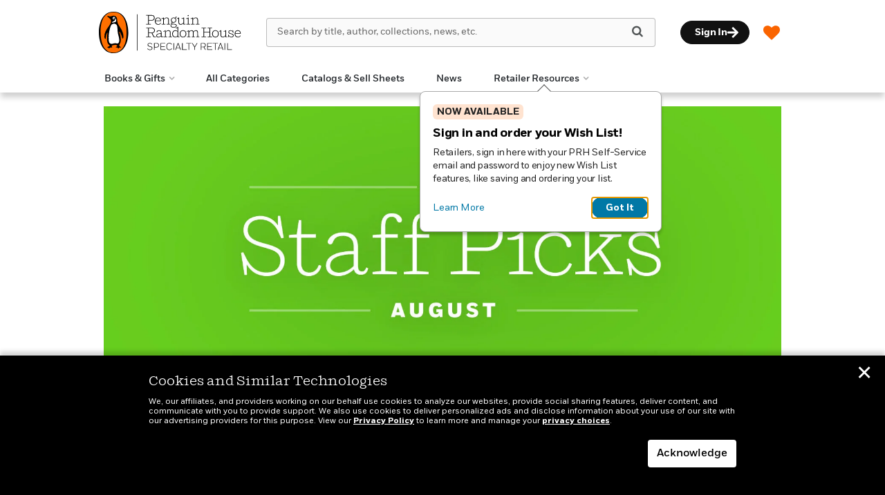

--- FILE ---
content_type: image/svg+xml
request_url: https://www.penguinrandomhouseretail.com/wp-content/themes/sales-platform-white-label-theme/img/arrow-right-white.svg
body_size: -16
content:
<svg width="16" height="16" viewBox="0 0 16 16" fill="none" xmlns="http://www.w3.org/2000/svg">
<g id="Icon">
<path id="Mask" fill-rule="evenodd" clip-rule="evenodd" d="M6.78842 1.26143L7.57951 0.470341C7.91448 0.135375 8.45613 0.135375 8.78753 0.470341L15.7149 7.39417C16.0499 7.72914 16.0499 8.27079 15.7149 8.60219L8.78753 15.5296C8.45256 15.8646 7.91091 15.8646 7.57951 15.5296L6.78842 14.7385C6.44989 14.4 6.45702 13.8476 6.80267 13.5162L11.0967 9.42535H0.855234C0.381292 9.42535 0 9.04406 0 8.57012V7.42981C0 6.95586 0.381292 6.57457 0.855234 6.57457H11.0967L6.80267 2.4837C6.45345 2.1523 6.44633 1.59996 6.78842 1.26143Z" fill="white"/>
<mask id="mask0_2231_318" style="mask-type:luminance" maskUnits="userSpaceOnUse" x="0" y="0" width="16" height="16">
<path id="Mask_2" fill-rule="evenodd" clip-rule="evenodd" d="M6.78842 1.26143L7.57951 0.470341C7.91448 0.135375 8.45613 0.135375 8.78753 0.470341L15.7149 7.39417C16.0499 7.72914 16.0499 8.27079 15.7149 8.60219L8.78753 15.5296C8.45256 15.8646 7.91091 15.8646 7.57951 15.5296L6.78842 14.7385C6.44989 14.4 6.45702 13.8476 6.80267 13.5162L11.0967 9.42535H0.855234C0.381292 9.42535 0 9.04406 0 8.57012V7.42981C0 6.95586 0.381292 6.57457 0.855234 6.57457H11.0967L6.80267 2.4837C6.45345 2.1523 6.44633 1.59996 6.78842 1.26143Z" fill="white"/>
</mask>
<g mask="url(#mask0_2231_318)">
</g>
</g>
</svg>


--- FILE ---
content_type: image/svg+xml
request_url: https://www.penguinrandomhouseretail.com/wp-content/themes/sales-platform-white-label-theme/img/account-navitem.svg
body_size: -8
content:
<svg width="42" height="42" viewBox="0 0 42 42" fill="none" xmlns="http://www.w3.org/2000/svg">
<path d="M31.6518 31.7702C32.4055 28.8347 31.136 27.0892 28.6765 26.1372C23.5195 24.1537 18.3228 24.1537 13.1658 26.2165C10.7063 27.2083 9.59555 28.9934 10.3889 31.7702C17.5294 31.7702 24.6303 31.7702 31.6518 31.7702ZM26.9708 16.2595C26.9708 12.9273 24.3526 10.2297 21.0203 10.2297C17.7278 10.2297 15.0699 12.8876 15.0303 16.2198C14.9906 19.5521 17.6484 22.2099 20.9807 22.2099C24.3129 22.2099 26.9708 19.5917 26.9708 16.2595Z" fill="white"/>
<path d="M31.6514 31.7702C24.5902 31.7702 17.5291 31.7702 10.3489 31.7702C9.55551 29.033 10.6663 27.2082 13.1258 26.2165C18.2828 24.114 23.4795 24.1537 28.6365 26.1371C31.1357 27.0892 32.4051 28.8347 31.6514 31.7702Z" fill="black"/>
<path d="M26.9708 16.2595C26.9708 19.5917 24.3129 22.2099 20.9807 22.2099C17.6485 22.2099 15.0303 19.552 15.0303 16.2198C15.0699 12.8876 17.7278 10.2297 21.0204 10.2297C24.3129 10.2297 26.9708 12.9273 26.9708 16.2595Z" fill="black"/>
</svg>


--- FILE ---
content_type: image/svg+xml
request_url: https://www.penguinrandomhouseretail.com/wp-content/themes/sales-platform-white-label-theme/img/close-x.svg
body_size: 274
content:
<?xml version="1.0" encoding="UTF-8"?>
<svg width="12px" height="12px" viewBox="0 0 12 12" version="1.1" xmlns="http://www.w3.org/2000/svg" xmlns:xlink="http://www.w3.org/1999/xlink">
    <title>D295B226-9002-40E1-B8DC-2709341110D0</title>
    <g id="Wishlist-Harmonization" stroke="none" stroke-width="1" fill="none" fill-rule="evenodd">
        <g id="wishlist-harmonization-clear-list-modal" transform="translate(-834.000000, -241.000000)" fill="#333333" fill-rule="nonzero">
            <g id="Group" transform="translate(339.000000, 225.000000)">
                <g id="icons/x" transform="translate(495.000000, 16.000000)">
                    <path d="M10.2537138,0.198091602 C10.5092614,-0.0615622593 10.9351828,-0.0668401975 11.1962315,0.187483981 L11.1962315,0.187483981 L11.8062664,0.775637751 C12.0645779,1.02465812 12.0645779,1.42735963 11.8062664,1.67374103 L11.8062664,1.67374103 L7.312,6 L11.8062664,10.326259 C12.0645779,10.5726404 12.0645779,10.9753419 11.8062664,11.2243622 L11.1962315,11.812516 C10.9351828,12.0668402 10.5092614,12.0615623 10.2537138,11.8019084 L6,7.47297439 L1.74628618,11.8019084 C1.49073865,12.0588974 1.06481715,12.0642012 0.803768496,11.812516 L0.193733634,11.2243622 C-0.0645778779,10.9779808 -0.0645778779,10.5752793 0.193733634,10.326259 L4.69,6 L0.193733634,1.67374103 C-0.0387467267,1.4496227 -0.0619947627,1.10102264 0.123989525,0.853931773 L0.193733634,0.775637751 L0.803768496,0.187483981 C1.06481715,-0.0642012284 1.49073865,-0.058897418 1.74628618,0.198091602 L1.74628618,0.198091602 L6,4.52702561 Z" id="icon_x"></path>
                </g>
            </g>
        </g>
    </g>
</svg>